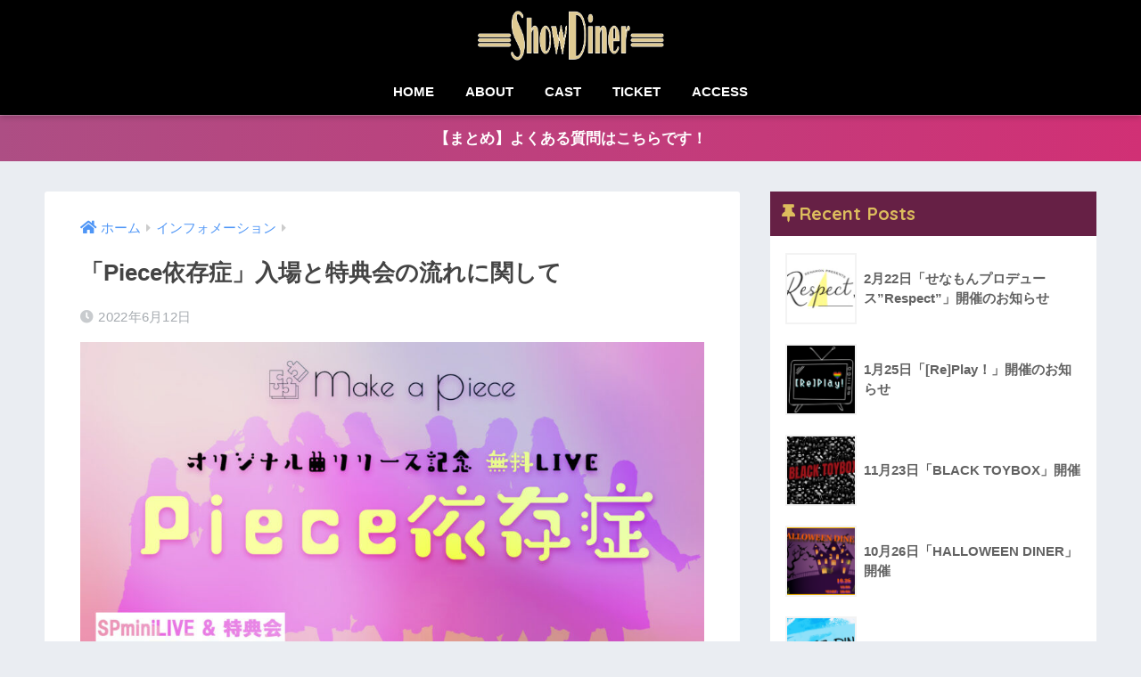

--- FILE ---
content_type: text/html; charset=UTF-8
request_url: http://showdiner.com/2022/06/12/%E3%80%8Cpiece%E4%BE%9D%E5%AD%98%E7%97%87%E3%80%8D%E5%85%A5%E5%A0%B4%E3%81%A8%E7%89%B9%E5%85%B8%E4%BC%9A%E3%81%AE%E6%B5%81%E3%82%8C%E3%81%AB%E9%96%A2%E3%81%97%E3%81%A6/
body_size: 17392
content:
<!doctype html>
<html lang="ja">
<head>
  <meta charset="utf-8">
  <meta http-equiv="X-UA-Compatible" content="IE=edge">
  <meta name="HandheldFriendly" content="True">
  <meta name="MobileOptimized" content="320">
  <meta name="viewport" content="width=device-width, initial-scale=1, viewport-fit=cover"/>
  <meta name="msapplication-TileColor" content="#9e2121">
  <meta name="theme-color" content="#9e2121">
  <link rel="pingback" href="http://showdiner.com/xmlrpc.php">
  <title>「Piece依存症」入場と特典会の流れに関して | SHOW DINER（ショーダイナー）ダンスショーを楽しめる常設スペースin秋葉原</title>
<meta name='robots' content='max-image-preview:large' />
<link rel='dns-prefetch' href='//fonts.googleapis.com' />
<link rel='dns-prefetch' href='//use.fontawesome.com' />
<link rel="alternate" type="application/rss+xml" title="SHOW DINER（ショーダイナー）ダンスショーを楽しめる常設スペースin秋葉原 &raquo; フィード" href="http://showdiner.com/feed/" />
<link rel="alternate" type="application/rss+xml" title="SHOW DINER（ショーダイナー）ダンスショーを楽しめる常設スペースin秋葉原 &raquo; コメントフィード" href="http://showdiner.com/comments/feed/" />
<script type="text/javascript">
window._wpemojiSettings = {"baseUrl":"https:\/\/s.w.org\/images\/core\/emoji\/14.0.0\/72x72\/","ext":".png","svgUrl":"https:\/\/s.w.org\/images\/core\/emoji\/14.0.0\/svg\/","svgExt":".svg","source":{"concatemoji":"http:\/\/showdiner.com\/wp-includes\/js\/wp-emoji-release.min.js"}};
/*! This file is auto-generated */
!function(e,a,t){var n,r,o,i=a.createElement("canvas"),p=i.getContext&&i.getContext("2d");function s(e,t){p.clearRect(0,0,i.width,i.height),p.fillText(e,0,0);e=i.toDataURL();return p.clearRect(0,0,i.width,i.height),p.fillText(t,0,0),e===i.toDataURL()}function c(e){var t=a.createElement("script");t.src=e,t.defer=t.type="text/javascript",a.getElementsByTagName("head")[0].appendChild(t)}for(o=Array("flag","emoji"),t.supports={everything:!0,everythingExceptFlag:!0},r=0;r<o.length;r++)t.supports[o[r]]=function(e){if(p&&p.fillText)switch(p.textBaseline="top",p.font="600 32px Arial",e){case"flag":return s("\ud83c\udff3\ufe0f\u200d\u26a7\ufe0f","\ud83c\udff3\ufe0f\u200b\u26a7\ufe0f")?!1:!s("\ud83c\uddfa\ud83c\uddf3","\ud83c\uddfa\u200b\ud83c\uddf3")&&!s("\ud83c\udff4\udb40\udc67\udb40\udc62\udb40\udc65\udb40\udc6e\udb40\udc67\udb40\udc7f","\ud83c\udff4\u200b\udb40\udc67\u200b\udb40\udc62\u200b\udb40\udc65\u200b\udb40\udc6e\u200b\udb40\udc67\u200b\udb40\udc7f");case"emoji":return!s("\ud83e\udef1\ud83c\udffb\u200d\ud83e\udef2\ud83c\udfff","\ud83e\udef1\ud83c\udffb\u200b\ud83e\udef2\ud83c\udfff")}return!1}(o[r]),t.supports.everything=t.supports.everything&&t.supports[o[r]],"flag"!==o[r]&&(t.supports.everythingExceptFlag=t.supports.everythingExceptFlag&&t.supports[o[r]]);t.supports.everythingExceptFlag=t.supports.everythingExceptFlag&&!t.supports.flag,t.DOMReady=!1,t.readyCallback=function(){t.DOMReady=!0},t.supports.everything||(n=function(){t.readyCallback()},a.addEventListener?(a.addEventListener("DOMContentLoaded",n,!1),e.addEventListener("load",n,!1)):(e.attachEvent("onload",n),a.attachEvent("onreadystatechange",function(){"complete"===a.readyState&&t.readyCallback()})),(e=t.source||{}).concatemoji?c(e.concatemoji):e.wpemoji&&e.twemoji&&(c(e.twemoji),c(e.wpemoji)))}(window,document,window._wpemojiSettings);
</script>
<style type="text/css">
img.wp-smiley,
img.emoji {
	display: inline !important;
	border: none !important;
	box-shadow: none !important;
	height: 1em !important;
	width: 1em !important;
	margin: 0 0.07em !important;
	vertical-align: -0.1em !important;
	background: none !important;
	padding: 0 !important;
}
</style>
	<link rel='stylesheet' id='sng-stylesheet-css' href='http://showdiner.com/wp-content/themes/sango-theme/style.css?ver2_3_2' type='text/css' media='all' />
<link rel='stylesheet' id='sng-option-css' href='http://showdiner.com/wp-content/themes/sango-theme/entry-option.css?ver2_3_2' type='text/css' media='all' />
<link rel='stylesheet' id='sng-googlefonts-css' href='https://fonts.googleapis.com/css?family=Quicksand%3A500%2C700&#038;display=swap' type='text/css' media='all' />
<link rel='stylesheet' id='sng-fontawesome-css' href='https://use.fontawesome.com/releases/v5.11.2/css/all.css' type='text/css' media='all' />
<link rel='stylesheet' id='wp-block-library-css' href='http://showdiner.com/wp-includes/css/dist/block-library/style.min.css' type='text/css' media='all' />
<link rel='stylesheet' id='font-awesome-5-css' href='http://showdiner.com/wp-content/plugins/themeisle-companion/obfx_modules/gutenberg-blocks/assets/fontawesome/css/all.min.css' type='text/css' media='all' />
<link rel='stylesheet' id='font-awesome-4-shims-css' href='http://showdiner.com/wp-content/plugins/themeisle-companion/obfx_modules/gutenberg-blocks/assets/fontawesome/css/v4-shims.min.css' type='text/css' media='all' />
<link rel='stylesheet' id='themeisle-block_styles-css' href='http://showdiner.com/wp-content/plugins/themeisle-companion/vendor/codeinwp/gutenberg-blocks/build/style.css' type='text/css' media='all' />
<link rel='stylesheet' id='classic-theme-styles-css' href='http://showdiner.com/wp-includes/css/classic-themes.min.css' type='text/css' media='all' />
<style id='global-styles-inline-css' type='text/css'>
body{--wp--preset--color--black: #000000;--wp--preset--color--cyan-bluish-gray: #abb8c3;--wp--preset--color--white: #ffffff;--wp--preset--color--pale-pink: #f78da7;--wp--preset--color--vivid-red: #cf2e2e;--wp--preset--color--luminous-vivid-orange: #ff6900;--wp--preset--color--luminous-vivid-amber: #fcb900;--wp--preset--color--light-green-cyan: #7bdcb5;--wp--preset--color--vivid-green-cyan: #00d084;--wp--preset--color--pale-cyan-blue: #8ed1fc;--wp--preset--color--vivid-cyan-blue: #0693e3;--wp--preset--color--vivid-purple: #9b51e0;--wp--preset--gradient--vivid-cyan-blue-to-vivid-purple: linear-gradient(135deg,rgba(6,147,227,1) 0%,rgb(155,81,224) 100%);--wp--preset--gradient--light-green-cyan-to-vivid-green-cyan: linear-gradient(135deg,rgb(122,220,180) 0%,rgb(0,208,130) 100%);--wp--preset--gradient--luminous-vivid-amber-to-luminous-vivid-orange: linear-gradient(135deg,rgba(252,185,0,1) 0%,rgba(255,105,0,1) 100%);--wp--preset--gradient--luminous-vivid-orange-to-vivid-red: linear-gradient(135deg,rgba(255,105,0,1) 0%,rgb(207,46,46) 100%);--wp--preset--gradient--very-light-gray-to-cyan-bluish-gray: linear-gradient(135deg,rgb(238,238,238) 0%,rgb(169,184,195) 100%);--wp--preset--gradient--cool-to-warm-spectrum: linear-gradient(135deg,rgb(74,234,220) 0%,rgb(151,120,209) 20%,rgb(207,42,186) 40%,rgb(238,44,130) 60%,rgb(251,105,98) 80%,rgb(254,248,76) 100%);--wp--preset--gradient--blush-light-purple: linear-gradient(135deg,rgb(255,206,236) 0%,rgb(152,150,240) 100%);--wp--preset--gradient--blush-bordeaux: linear-gradient(135deg,rgb(254,205,165) 0%,rgb(254,45,45) 50%,rgb(107,0,62) 100%);--wp--preset--gradient--luminous-dusk: linear-gradient(135deg,rgb(255,203,112) 0%,rgb(199,81,192) 50%,rgb(65,88,208) 100%);--wp--preset--gradient--pale-ocean: linear-gradient(135deg,rgb(255,245,203) 0%,rgb(182,227,212) 50%,rgb(51,167,181) 100%);--wp--preset--gradient--electric-grass: linear-gradient(135deg,rgb(202,248,128) 0%,rgb(113,206,126) 100%);--wp--preset--gradient--midnight: linear-gradient(135deg,rgb(2,3,129) 0%,rgb(40,116,252) 100%);--wp--preset--duotone--dark-grayscale: url('#wp-duotone-dark-grayscale');--wp--preset--duotone--grayscale: url('#wp-duotone-grayscale');--wp--preset--duotone--purple-yellow: url('#wp-duotone-purple-yellow');--wp--preset--duotone--blue-red: url('#wp-duotone-blue-red');--wp--preset--duotone--midnight: url('#wp-duotone-midnight');--wp--preset--duotone--magenta-yellow: url('#wp-duotone-magenta-yellow');--wp--preset--duotone--purple-green: url('#wp-duotone-purple-green');--wp--preset--duotone--blue-orange: url('#wp-duotone-blue-orange');--wp--preset--font-size--small: 13px;--wp--preset--font-size--medium: 20px;--wp--preset--font-size--large: 36px;--wp--preset--font-size--x-large: 42px;--wp--preset--spacing--20: 0.44rem;--wp--preset--spacing--30: 0.67rem;--wp--preset--spacing--40: 1rem;--wp--preset--spacing--50: 1.5rem;--wp--preset--spacing--60: 2.25rem;--wp--preset--spacing--70: 3.38rem;--wp--preset--spacing--80: 5.06rem;--wp--preset--shadow--natural: 6px 6px 9px rgba(0, 0, 0, 0.2);--wp--preset--shadow--deep: 12px 12px 50px rgba(0, 0, 0, 0.4);--wp--preset--shadow--sharp: 6px 6px 0px rgba(0, 0, 0, 0.2);--wp--preset--shadow--outlined: 6px 6px 0px -3px rgba(255, 255, 255, 1), 6px 6px rgba(0, 0, 0, 1);--wp--preset--shadow--crisp: 6px 6px 0px rgba(0, 0, 0, 1);}:where(.is-layout-flex){gap: 0.5em;}body .is-layout-flow > .alignleft{float: left;margin-inline-start: 0;margin-inline-end: 2em;}body .is-layout-flow > .alignright{float: right;margin-inline-start: 2em;margin-inline-end: 0;}body .is-layout-flow > .aligncenter{margin-left: auto !important;margin-right: auto !important;}body .is-layout-constrained > .alignleft{float: left;margin-inline-start: 0;margin-inline-end: 2em;}body .is-layout-constrained > .alignright{float: right;margin-inline-start: 2em;margin-inline-end: 0;}body .is-layout-constrained > .aligncenter{margin-left: auto !important;margin-right: auto !important;}body .is-layout-constrained > :where(:not(.alignleft):not(.alignright):not(.alignfull)){max-width: var(--wp--style--global--content-size);margin-left: auto !important;margin-right: auto !important;}body .is-layout-constrained > .alignwide{max-width: var(--wp--style--global--wide-size);}body .is-layout-flex{display: flex;}body .is-layout-flex{flex-wrap: wrap;align-items: center;}body .is-layout-flex > *{margin: 0;}:where(.wp-block-columns.is-layout-flex){gap: 2em;}.has-black-color{color: var(--wp--preset--color--black) !important;}.has-cyan-bluish-gray-color{color: var(--wp--preset--color--cyan-bluish-gray) !important;}.has-white-color{color: var(--wp--preset--color--white) !important;}.has-pale-pink-color{color: var(--wp--preset--color--pale-pink) !important;}.has-vivid-red-color{color: var(--wp--preset--color--vivid-red) !important;}.has-luminous-vivid-orange-color{color: var(--wp--preset--color--luminous-vivid-orange) !important;}.has-luminous-vivid-amber-color{color: var(--wp--preset--color--luminous-vivid-amber) !important;}.has-light-green-cyan-color{color: var(--wp--preset--color--light-green-cyan) !important;}.has-vivid-green-cyan-color{color: var(--wp--preset--color--vivid-green-cyan) !important;}.has-pale-cyan-blue-color{color: var(--wp--preset--color--pale-cyan-blue) !important;}.has-vivid-cyan-blue-color{color: var(--wp--preset--color--vivid-cyan-blue) !important;}.has-vivid-purple-color{color: var(--wp--preset--color--vivid-purple) !important;}.has-black-background-color{background-color: var(--wp--preset--color--black) !important;}.has-cyan-bluish-gray-background-color{background-color: var(--wp--preset--color--cyan-bluish-gray) !important;}.has-white-background-color{background-color: var(--wp--preset--color--white) !important;}.has-pale-pink-background-color{background-color: var(--wp--preset--color--pale-pink) !important;}.has-vivid-red-background-color{background-color: var(--wp--preset--color--vivid-red) !important;}.has-luminous-vivid-orange-background-color{background-color: var(--wp--preset--color--luminous-vivid-orange) !important;}.has-luminous-vivid-amber-background-color{background-color: var(--wp--preset--color--luminous-vivid-amber) !important;}.has-light-green-cyan-background-color{background-color: var(--wp--preset--color--light-green-cyan) !important;}.has-vivid-green-cyan-background-color{background-color: var(--wp--preset--color--vivid-green-cyan) !important;}.has-pale-cyan-blue-background-color{background-color: var(--wp--preset--color--pale-cyan-blue) !important;}.has-vivid-cyan-blue-background-color{background-color: var(--wp--preset--color--vivid-cyan-blue) !important;}.has-vivid-purple-background-color{background-color: var(--wp--preset--color--vivid-purple) !important;}.has-black-border-color{border-color: var(--wp--preset--color--black) !important;}.has-cyan-bluish-gray-border-color{border-color: var(--wp--preset--color--cyan-bluish-gray) !important;}.has-white-border-color{border-color: var(--wp--preset--color--white) !important;}.has-pale-pink-border-color{border-color: var(--wp--preset--color--pale-pink) !important;}.has-vivid-red-border-color{border-color: var(--wp--preset--color--vivid-red) !important;}.has-luminous-vivid-orange-border-color{border-color: var(--wp--preset--color--luminous-vivid-orange) !important;}.has-luminous-vivid-amber-border-color{border-color: var(--wp--preset--color--luminous-vivid-amber) !important;}.has-light-green-cyan-border-color{border-color: var(--wp--preset--color--light-green-cyan) !important;}.has-vivid-green-cyan-border-color{border-color: var(--wp--preset--color--vivid-green-cyan) !important;}.has-pale-cyan-blue-border-color{border-color: var(--wp--preset--color--pale-cyan-blue) !important;}.has-vivid-cyan-blue-border-color{border-color: var(--wp--preset--color--vivid-cyan-blue) !important;}.has-vivid-purple-border-color{border-color: var(--wp--preset--color--vivid-purple) !important;}.has-vivid-cyan-blue-to-vivid-purple-gradient-background{background: var(--wp--preset--gradient--vivid-cyan-blue-to-vivid-purple) !important;}.has-light-green-cyan-to-vivid-green-cyan-gradient-background{background: var(--wp--preset--gradient--light-green-cyan-to-vivid-green-cyan) !important;}.has-luminous-vivid-amber-to-luminous-vivid-orange-gradient-background{background: var(--wp--preset--gradient--luminous-vivid-amber-to-luminous-vivid-orange) !important;}.has-luminous-vivid-orange-to-vivid-red-gradient-background{background: var(--wp--preset--gradient--luminous-vivid-orange-to-vivid-red) !important;}.has-very-light-gray-to-cyan-bluish-gray-gradient-background{background: var(--wp--preset--gradient--very-light-gray-to-cyan-bluish-gray) !important;}.has-cool-to-warm-spectrum-gradient-background{background: var(--wp--preset--gradient--cool-to-warm-spectrum) !important;}.has-blush-light-purple-gradient-background{background: var(--wp--preset--gradient--blush-light-purple) !important;}.has-blush-bordeaux-gradient-background{background: var(--wp--preset--gradient--blush-bordeaux) !important;}.has-luminous-dusk-gradient-background{background: var(--wp--preset--gradient--luminous-dusk) !important;}.has-pale-ocean-gradient-background{background: var(--wp--preset--gradient--pale-ocean) !important;}.has-electric-grass-gradient-background{background: var(--wp--preset--gradient--electric-grass) !important;}.has-midnight-gradient-background{background: var(--wp--preset--gradient--midnight) !important;}.has-small-font-size{font-size: var(--wp--preset--font-size--small) !important;}.has-medium-font-size{font-size: var(--wp--preset--font-size--medium) !important;}.has-large-font-size{font-size: var(--wp--preset--font-size--large) !important;}.has-x-large-font-size{font-size: var(--wp--preset--font-size--x-large) !important;}
.wp-block-navigation a:where(:not(.wp-element-button)){color: inherit;}
:where(.wp-block-columns.is-layout-flex){gap: 2em;}
.wp-block-pullquote{font-size: 1.5em;line-height: 1.6;}
</style>
<link rel='stylesheet' id='child-style-css' href='http://showdiner.com/wp-content/themes/sango-theme-child/style.css' type='text/css' media='all' />
<link rel='stylesheet' id='themeisle-gutenberg-post-3316-1655010352.css-css' href='http://showdiner.com/wp-content/uploads/themeisle-gutenberg/post-3316-1655010352.css' type='text/css' media='all' />
<link rel='stylesheet' id='tmm-css' href='http://showdiner.com/wp-content/plugins/team-members/inc/css/tmm_style.css' type='text/css' media='all' />
<script type='text/javascript' src='http://showdiner.com/wp-includes/js/jquery/jquery.min.js' id='jquery-core-js'></script>
<script type='text/javascript' src='http://showdiner.com/wp-includes/js/jquery/jquery-migrate.min.js' id='jquery-migrate-js'></script>
<link rel="https://api.w.org/" href="http://showdiner.com/wp-json/" /><link rel="alternate" type="application/json" href="http://showdiner.com/wp-json/wp/v2/posts/3316" /><link rel="EditURI" type="application/rsd+xml" title="RSD" href="http://showdiner.com/xmlrpc.php?rsd" />
<link rel="canonical" href="http://showdiner.com/2022/06/12/%e3%80%8cpiece%e4%be%9d%e5%ad%98%e7%97%87%e3%80%8d%e5%85%a5%e5%a0%b4%e3%81%a8%e7%89%b9%e5%85%b8%e4%bc%9a%e3%81%ae%e6%b5%81%e3%82%8c%e3%81%ab%e9%96%a2%e3%81%97%e3%81%a6/" />
<link rel='shortlink' href='http://showdiner.com/?p=3316' />
<link rel="alternate" type="application/json+oembed" href="http://showdiner.com/wp-json/oembed/1.0/embed?url=http%3A%2F%2Fshowdiner.com%2F2022%2F06%2F12%2F%25e3%2580%258cpiece%25e4%25be%259d%25e5%25ad%2598%25e7%2597%2587%25e3%2580%258d%25e5%2585%25a5%25e5%25a0%25b4%25e3%2581%25a8%25e7%2589%25b9%25e5%2585%25b8%25e4%25bc%259a%25e3%2581%25ae%25e6%25b5%2581%25e3%2582%258c%25e3%2581%25ab%25e9%2596%25a2%25e3%2581%2597%25e3%2581%25a6%2F" />
<link rel="alternate" type="text/xml+oembed" href="http://showdiner.com/wp-json/oembed/1.0/embed?url=http%3A%2F%2Fshowdiner.com%2F2022%2F06%2F12%2F%25e3%2580%258cpiece%25e4%25be%259d%25e5%25ad%2598%25e7%2597%2587%25e3%2580%258d%25e5%2585%25a5%25e5%25a0%25b4%25e3%2581%25a8%25e7%2589%25b9%25e5%2585%25b8%25e4%25bc%259a%25e3%2581%25ae%25e6%25b5%2581%25e3%2582%258c%25e3%2581%25ab%25e9%2596%25a2%25e3%2581%2597%25e3%2581%25a6%2F&#038;format=xml" />
<!-- Enter your scripts here --><meta property="og:title" content="「Piece依存症」入場と特典会の流れに関して" />
<meta property="og:description" content="6月25日に開催されるMake a Piece特別公演「Piece依存症」の入場方法と、終演後特典会の流れをご説明いたします。ご参加予定の皆様は事前にご確認ください。 入場に関して 本公演は無料公演のため、チケット予約が ... " />
<meta property="og:type" content="article" />
<meta property="og:url" content="http://showdiner.com/2022/06/12/%e3%80%8cpiece%e4%be%9d%e5%ad%98%e7%97%87%e3%80%8d%e5%85%a5%e5%a0%b4%e3%81%a8%e7%89%b9%e5%85%b8%e4%bc%9a%e3%81%ae%e6%b5%81%e3%82%8c%e3%81%ab%e9%96%a2%e3%81%97%e3%81%a6/" />
<meta property="og:image" content="http://showdiner.com/wp-content/uploads/2022/06/Piece依存症-1-1024x576.jpg" />
<meta name="thumbnail" content="http://showdiner.com/wp-content/uploads/2022/06/Piece依存症-1-1024x576.jpg" />
<meta property="og:site_name" content="SHOW DINER（ショーダイナー）ダンスショーを楽しめる常設スペースin秋葉原" />
<meta name="twitter:card" content="summary_large_image" />
	<script>
	  (function(i,s,o,g,r,a,m){i['GoogleAnalyticsObject']=r;i[r]=i[r]||function(){
	  (i[r].q=i[r].q||[]).push(arguments)},i[r].l=1*new Date();a=s.createElement(o),
	  m=s.getElementsByTagName(o)[0];a.async=1;a.src=g;m.parentNode.insertBefore(a,m)
	  })(window,document,'script','//www.google-analytics.com/analytics.js','ga');
	  ga('create', 'G-GWVWTXD954', 'auto');
	  ga('send', 'pageview');
	</script>
	<link rel="icon" href="http://showdiner.com/wp-content/uploads/2021/01/cropped-sdelogo-32x32.png" sizes="32x32" />
<link rel="icon" href="http://showdiner.com/wp-content/uploads/2021/01/cropped-sdelogo-192x192.png" sizes="192x192" />
<link rel="apple-touch-icon" href="http://showdiner.com/wp-content/uploads/2021/01/cropped-sdelogo-180x180.png" />
<meta name="msapplication-TileImage" content="http://showdiner.com/wp-content/uploads/2021/01/cropped-sdelogo-270x270.png" />
<style> a{color:#4f96f6}.main-c, .has-sango-main-color{color:#9e2121}.main-bc, .has-sango-main-background-color{background-color:#9e2121}.main-bdr, #inner-content .main-bdr{border-color:#9e2121}.pastel-c, .has-sango-pastel-color{color:#ce978e}.pastel-bc, .has-sango-pastel-background-color, #inner-content .pastel-bc{background-color:#ce978e}.accent-c, .has-sango-accent-color{color:#ffb36b}.accent-bc, .has-sango-accent-background-color{background-color:#ffb36b}.header, #footer-menu, .drawer__title{background-color:#000000}#logo a{color:#FFF}.desktop-nav li a , .mobile-nav li a, #footer-menu a, #drawer__open, .header-search__open, .copyright, .drawer__title{color:#FFF}.drawer__title .close span, .drawer__title .close span:before{background:#FFF}.desktop-nav li:after{background:#FFF}.mobile-nav .current-menu-item{border-bottom-color:#FFF}.widgettitle{color:#ddbd5d;background-color:#662045}.footer{background-color:#e0e4eb}.footer, .footer a, .footer .widget ul li a{color:#3c3c3c}#toc_container .toc_title, .entry-content .ez-toc-title-container, #footer_menu .raised, .pagination a, .pagination span, #reply-title:before, .entry-content blockquote:before, .main-c-before li:before, .main-c-b:before{color:#9e2121}.searchform__submit, #toc_container .toc_title:before, .ez-toc-title-container:before, .cat-name, .pre_tag > span, .pagination .current, .post-page-numbers.current, #submit, .withtag_list > span, .main-bc-before li:before{background-color:#9e2121}#toc_container, #ez-toc-container, .entry-content h3, .li-mainbdr ul, .li-mainbdr ol{border-color:#9e2121}.search-title i, .acc-bc-before li:before{background:#ffb36b}.li-accentbdr ul, .li-accentbdr ol{border-color:#ffb36b}.pagination a:hover, .li-pastelbc ul, .li-pastelbc ol{background:#ce978e}body{font-size:90%}@media only screen and (min-width:481px){body{font-size:107%}}@media only screen and (min-width:1030px){body{font-size:107%}}.totop{background:#5ba9f7}.header-info a{color:#FFF;background:linear-gradient(95deg, #ad4e84, #d13075)}.fixed-menu ul{background:#FFF}.fixed-menu a{color:#a2a7ab}.fixed-menu .current-menu-item a, .fixed-menu ul li a.active{color:#6bb6ff}.post-tab{background:#FFF}.post-tab > div{color:#a7a7a7}.post-tab > div.tab-active{background:linear-gradient(45deg, #bdb9ff, #67b8ff)}body{font-family:"Helvetica", "Arial", "Hiragino Kaku Gothic ProN", "Hiragino Sans", YuGothic, "Yu Gothic", "メイリオ", Meiryo, sans-serif;}.dfont{font-family:"Quicksand","Helvetica", "Arial", "Hiragino Kaku Gothic ProN", "Hiragino Sans", YuGothic, "Yu Gothic", "メイリオ", Meiryo, sans-serif;}</style></head>
<body class="post-template-default single single-post postid-3316 single-format-standard fa5">
  <svg xmlns="http://www.w3.org/2000/svg" viewBox="0 0 0 0" width="0" height="0" focusable="false" role="none" style="visibility: hidden; position: absolute; left: -9999px; overflow: hidden;" ><defs><filter id="wp-duotone-dark-grayscale"><feColorMatrix color-interpolation-filters="sRGB" type="matrix" values=" .299 .587 .114 0 0 .299 .587 .114 0 0 .299 .587 .114 0 0 .299 .587 .114 0 0 " /><feComponentTransfer color-interpolation-filters="sRGB" ><feFuncR type="table" tableValues="0 0.49803921568627" /><feFuncG type="table" tableValues="0 0.49803921568627" /><feFuncB type="table" tableValues="0 0.49803921568627" /><feFuncA type="table" tableValues="1 1" /></feComponentTransfer><feComposite in2="SourceGraphic" operator="in" /></filter></defs></svg><svg xmlns="http://www.w3.org/2000/svg" viewBox="0 0 0 0" width="0" height="0" focusable="false" role="none" style="visibility: hidden; position: absolute; left: -9999px; overflow: hidden;" ><defs><filter id="wp-duotone-grayscale"><feColorMatrix color-interpolation-filters="sRGB" type="matrix" values=" .299 .587 .114 0 0 .299 .587 .114 0 0 .299 .587 .114 0 0 .299 .587 .114 0 0 " /><feComponentTransfer color-interpolation-filters="sRGB" ><feFuncR type="table" tableValues="0 1" /><feFuncG type="table" tableValues="0 1" /><feFuncB type="table" tableValues="0 1" /><feFuncA type="table" tableValues="1 1" /></feComponentTransfer><feComposite in2="SourceGraphic" operator="in" /></filter></defs></svg><svg xmlns="http://www.w3.org/2000/svg" viewBox="0 0 0 0" width="0" height="0" focusable="false" role="none" style="visibility: hidden; position: absolute; left: -9999px; overflow: hidden;" ><defs><filter id="wp-duotone-purple-yellow"><feColorMatrix color-interpolation-filters="sRGB" type="matrix" values=" .299 .587 .114 0 0 .299 .587 .114 0 0 .299 .587 .114 0 0 .299 .587 .114 0 0 " /><feComponentTransfer color-interpolation-filters="sRGB" ><feFuncR type="table" tableValues="0.54901960784314 0.98823529411765" /><feFuncG type="table" tableValues="0 1" /><feFuncB type="table" tableValues="0.71764705882353 0.25490196078431" /><feFuncA type="table" tableValues="1 1" /></feComponentTransfer><feComposite in2="SourceGraphic" operator="in" /></filter></defs></svg><svg xmlns="http://www.w3.org/2000/svg" viewBox="0 0 0 0" width="0" height="0" focusable="false" role="none" style="visibility: hidden; position: absolute; left: -9999px; overflow: hidden;" ><defs><filter id="wp-duotone-blue-red"><feColorMatrix color-interpolation-filters="sRGB" type="matrix" values=" .299 .587 .114 0 0 .299 .587 .114 0 0 .299 .587 .114 0 0 .299 .587 .114 0 0 " /><feComponentTransfer color-interpolation-filters="sRGB" ><feFuncR type="table" tableValues="0 1" /><feFuncG type="table" tableValues="0 0.27843137254902" /><feFuncB type="table" tableValues="0.5921568627451 0.27843137254902" /><feFuncA type="table" tableValues="1 1" /></feComponentTransfer><feComposite in2="SourceGraphic" operator="in" /></filter></defs></svg><svg xmlns="http://www.w3.org/2000/svg" viewBox="0 0 0 0" width="0" height="0" focusable="false" role="none" style="visibility: hidden; position: absolute; left: -9999px; overflow: hidden;" ><defs><filter id="wp-duotone-midnight"><feColorMatrix color-interpolation-filters="sRGB" type="matrix" values=" .299 .587 .114 0 0 .299 .587 .114 0 0 .299 .587 .114 0 0 .299 .587 .114 0 0 " /><feComponentTransfer color-interpolation-filters="sRGB" ><feFuncR type="table" tableValues="0 0" /><feFuncG type="table" tableValues="0 0.64705882352941" /><feFuncB type="table" tableValues="0 1" /><feFuncA type="table" tableValues="1 1" /></feComponentTransfer><feComposite in2="SourceGraphic" operator="in" /></filter></defs></svg><svg xmlns="http://www.w3.org/2000/svg" viewBox="0 0 0 0" width="0" height="0" focusable="false" role="none" style="visibility: hidden; position: absolute; left: -9999px; overflow: hidden;" ><defs><filter id="wp-duotone-magenta-yellow"><feColorMatrix color-interpolation-filters="sRGB" type="matrix" values=" .299 .587 .114 0 0 .299 .587 .114 0 0 .299 .587 .114 0 0 .299 .587 .114 0 0 " /><feComponentTransfer color-interpolation-filters="sRGB" ><feFuncR type="table" tableValues="0.78039215686275 1" /><feFuncG type="table" tableValues="0 0.94901960784314" /><feFuncB type="table" tableValues="0.35294117647059 0.47058823529412" /><feFuncA type="table" tableValues="1 1" /></feComponentTransfer><feComposite in2="SourceGraphic" operator="in" /></filter></defs></svg><svg xmlns="http://www.w3.org/2000/svg" viewBox="0 0 0 0" width="0" height="0" focusable="false" role="none" style="visibility: hidden; position: absolute; left: -9999px; overflow: hidden;" ><defs><filter id="wp-duotone-purple-green"><feColorMatrix color-interpolation-filters="sRGB" type="matrix" values=" .299 .587 .114 0 0 .299 .587 .114 0 0 .299 .587 .114 0 0 .299 .587 .114 0 0 " /><feComponentTransfer color-interpolation-filters="sRGB" ><feFuncR type="table" tableValues="0.65098039215686 0.40392156862745" /><feFuncG type="table" tableValues="0 1" /><feFuncB type="table" tableValues="0.44705882352941 0.4" /><feFuncA type="table" tableValues="1 1" /></feComponentTransfer><feComposite in2="SourceGraphic" operator="in" /></filter></defs></svg><svg xmlns="http://www.w3.org/2000/svg" viewBox="0 0 0 0" width="0" height="0" focusable="false" role="none" style="visibility: hidden; position: absolute; left: -9999px; overflow: hidden;" ><defs><filter id="wp-duotone-blue-orange"><feColorMatrix color-interpolation-filters="sRGB" type="matrix" values=" .299 .587 .114 0 0 .299 .587 .114 0 0 .299 .587 .114 0 0 .299 .587 .114 0 0 " /><feComponentTransfer color-interpolation-filters="sRGB" ><feFuncR type="table" tableValues="0.098039215686275 1" /><feFuncG type="table" tableValues="0 0.66274509803922" /><feFuncB type="table" tableValues="0.84705882352941 0.41960784313725" /><feFuncA type="table" tableValues="1 1" /></feComponentTransfer><feComposite in2="SourceGraphic" operator="in" /></filter></defs></svg>  <div id="container">
    <header class="header header--center">
            <div id="inner-header" class="wrap cf">
    <div id="logo" class="header-logo h1 dfont">
    <a href="http://showdiner.com" class="header-logo__link">
              <img src="http://showdiner.com/wp-content/uploads/2021/01/sdnlo.png" alt="SHOW DINER（ショーダイナー）ダンスショーを楽しめる常設スペースin秋葉原" width="2668" height="776" class="header-logo__img">
                </a>
  </div>
  <div class="header-search">
      <label class="header-search__open" for="header-search-input"><i class="fas fa-search"></i></label>
    <input type="checkbox" class="header-search__input" id="header-search-input" onclick="document.querySelector('.header-search__modal .searchform__input').focus()">
  <label class="header-search__close" for="header-search-input"></label>
  <div class="header-search__modal">
    <form role="search" method="get" id="searchform" class="searchform" action="http://showdiner.com/">
  <div>
    <input type="search" id="s" class="searchform__input" name="s" value="" placeholder="検索" />
    <button type="submit" id="searchsubmit" class="searchform__submit"><i class="fas fa-search"></i></button>
  </div>
</form>  </div>
</div>  <nav class="desktop-nav clearfix"><ul id="menu-%e3%83%a1%e3%82%a4%e3%83%b3%e3%83%a1%e3%83%8b%e3%83%a5%e3%83%bc" class="menu"><li id="menu-item-16" class="menu-item menu-item-type-post_type menu-item-object-page menu-item-home menu-item-16"><a href="http://showdiner.com/">HOME</a></li>
<li id="menu-item-293" class="menu-item menu-item-type-post_type menu-item-object-page menu-item-293"><a href="http://showdiner.com/about/">ABOUT</a></li>
<li id="menu-item-764" class="menu-item menu-item-type-post_type menu-item-object-page menu-item-764"><a href="http://showdiner.com/cast/">CAST</a></li>
<li id="menu-item-530" class="menu-item menu-item-type-post_type menu-item-object-page menu-item-530"><a href="http://showdiner.com/ticket/">TICKET</a></li>
<li id="menu-item-294" class="menu-item menu-item-type-custom menu-item-object-custom menu-item-294"><a href="https://akibalive.jp/access/">ACCESS</a></li>
</ul></nav></div>
    </header>
      <div class="header-info ">
    <a href="http://showdiner.com/faq/">
      【まとめ】よくある質問はこちらです！    </a>
  </div>
  <div id="content">
    <div id="inner-content" class="wrap cf">
      <main id="main" class="m-all t-2of3 d-5of7 cf">
                  <article id="entry" class="cf post-3316 post type-post status-publish format-standard has-post-thumbnail category-info">
            <header class="article-header entry-header">
  <nav id="breadcrumb" class="breadcrumb"><ul itemscope itemtype="http://schema.org/BreadcrumbList"><li itemprop="itemListElement" itemscope itemtype="http://schema.org/ListItem"><a href="http://showdiner.com" itemprop="item"><span itemprop="name">ホーム</span></a><meta itemprop="position" content="1" /></li><li itemprop="itemListElement" itemscope itemtype="http://schema.org/ListItem"><a href="http://showdiner.com/category/info/" itemprop="item"><span itemprop="name">インフォメーション</span></a><meta itemprop="position" content="2" /></li></ul></nav>  <h1 class="entry-title single-title">「Piece依存症」入場と特典会の流れに関して</h1>
  <div class="entry-meta vcard">
    <time class="pubdate entry-time" itemprop="datePublished" datetime="2022-06-12">2022年6月12日</time>  </div>
      <p class="post-thumbnail"><img width="940" height="529" src="http://showdiner.com/wp-content/uploads/2022/06/Piece依存症-1-940x529.jpg" class="attachment-thumb-940 size-thumb-940 wp-post-image" alt="" decoding="async" srcset="http://showdiner.com/wp-content/uploads/2022/06/Piece依存症-1-940x529.jpg 940w, http://showdiner.com/wp-content/uploads/2022/06/Piece依存症-1-300x169.jpg 300w, http://showdiner.com/wp-content/uploads/2022/06/Piece依存症-1-1024x576.jpg 1024w, http://showdiner.com/wp-content/uploads/2022/06/Piece依存症-1-768x432.jpg 768w, http://showdiner.com/wp-content/uploads/2022/06/Piece依存症-1-1536x864.jpg 1536w, http://showdiner.com/wp-content/uploads/2022/06/Piece依存症-1.jpg 1920w" sizes="(max-width: 940px) 100vw, 940px" /></p>
        <input type="checkbox" id="fab">
    <label class="fab-btn extended-fab main-c" for="fab"><i class="fas fa-share-alt"></i></label>
    <label class="fab__close-cover" for="fab"></label>
        <div id="fab__contents">
      <div class="fab__contents-main dfont">
        <label class="close" for="fab"><span></span></label>
        <p class="fab__contents_title">SHARE</p>
                  <div class="fab__contents_img" style="background-image: url(http://showdiner.com/wp-content/uploads/2022/06/Piece依存症-1-520x300.jpg);">
          </div>
                  <div class="sns-btn sns-dif">
          <ul>
        <!-- twitter -->
        <li class="tw sns-btn__item">
          <a href="https://twitter.com/share?url=http%3A%2F%2Fshowdiner.com%2F2022%2F06%2F12%2F%25e3%2580%258cpiece%25e4%25be%259d%25e5%25ad%2598%25e7%2597%2587%25e3%2580%258d%25e5%2585%25a5%25e5%25a0%25b4%25e3%2581%25a8%25e7%2589%25b9%25e5%2585%25b8%25e4%25bc%259a%25e3%2581%25ae%25e6%25b5%2581%25e3%2582%258c%25e3%2581%25ab%25e9%2596%25a2%25e3%2581%2597%25e3%2581%25a6%2F&text=%E3%80%8CPiece%E4%BE%9D%E5%AD%98%E7%97%87%E3%80%8D%E5%85%A5%E5%A0%B4%E3%81%A8%E7%89%B9%E5%85%B8%E4%BC%9A%E3%81%AE%E6%B5%81%E3%82%8C%E3%81%AB%E9%96%A2%E3%81%97%E3%81%A6%EF%BD%9CSHOW+DINER%EF%BC%88%E3%82%B7%E3%83%A7%E3%83%BC%E3%83%80%E3%82%A4%E3%83%8A%E3%83%BC%EF%BC%89%E3%83%80%E3%83%B3%E3%82%B9%E3%82%B7%E3%83%A7%E3%83%BC%E3%82%92%E6%A5%BD%E3%81%97%E3%82%81%E3%82%8B%E5%B8%B8%E8%A8%AD%E3%82%B9%E3%83%9A%E3%83%BC%E3%82%B9in%E7%A7%8B%E8%91%89%E5%8E%9F" target="_blank" rel="nofollow noopener noreferrer">
            <i class="fab fa-twitter"></i>            <span class="share_txt">ツイート</span>
          </a>
                  </li>
        <!-- facebook -->
        <li class="fb sns-btn__item">
          <a href="https://www.facebook.com/share.php?u=http%3A%2F%2Fshowdiner.com%2F2022%2F06%2F12%2F%25e3%2580%258cpiece%25e4%25be%259d%25e5%25ad%2598%25e7%2597%2587%25e3%2580%258d%25e5%2585%25a5%25e5%25a0%25b4%25e3%2581%25a8%25e7%2589%25b9%25e5%2585%25b8%25e4%25bc%259a%25e3%2581%25ae%25e6%25b5%2581%25e3%2582%258c%25e3%2581%25ab%25e9%2596%25a2%25e3%2581%2597%25e3%2581%25a6%2F" target="_blank" rel="nofollow noopener noreferrer">
            <i class="fab fa-facebook"></i>            <span class="share_txt">シェア</span>
          </a>
                  </li>
        <!-- はてなブックマーク -->
        <li class="hatebu sns-btn__item">
          <a href="http://b.hatena.ne.jp/add?mode=confirm&url=http%3A%2F%2Fshowdiner.com%2F2022%2F06%2F12%2F%25e3%2580%258cpiece%25e4%25be%259d%25e5%25ad%2598%25e7%2597%2587%25e3%2580%258d%25e5%2585%25a5%25e5%25a0%25b4%25e3%2581%25a8%25e7%2589%25b9%25e5%2585%25b8%25e4%25bc%259a%25e3%2581%25ae%25e6%25b5%2581%25e3%2582%258c%25e3%2581%25ab%25e9%2596%25a2%25e3%2581%2597%25e3%2581%25a6%2F&title=%E3%80%8CPiece%E4%BE%9D%E5%AD%98%E7%97%87%E3%80%8D%E5%85%A5%E5%A0%B4%E3%81%A8%E7%89%B9%E5%85%B8%E4%BC%9A%E3%81%AE%E6%B5%81%E3%82%8C%E3%81%AB%E9%96%A2%E3%81%97%E3%81%A6%EF%BD%9CSHOW+DINER%EF%BC%88%E3%82%B7%E3%83%A7%E3%83%BC%E3%83%80%E3%82%A4%E3%83%8A%E3%83%BC%EF%BC%89%E3%83%80%E3%83%B3%E3%82%B9%E3%82%B7%E3%83%A7%E3%83%BC%E3%82%92%E6%A5%BD%E3%81%97%E3%82%81%E3%82%8B%E5%B8%B8%E8%A8%AD%E3%82%B9%E3%83%9A%E3%83%BC%E3%82%B9in%E7%A7%8B%E8%91%89%E5%8E%9F" target="_blank" rel="nofollow noopener noreferrer">
            <i class="fa fa-hatebu"></i>
            <span class="share_txt">はてブ</span>
          </a>
                  </li>
        <!-- LINE -->
        <li class="line sns-btn__item">
          <a href="https://social-plugins.line.me/lineit/share?url=http%3A%2F%2Fshowdiner.com%2F2022%2F06%2F12%2F%25e3%2580%258cpiece%25e4%25be%259d%25e5%25ad%2598%25e7%2597%2587%25e3%2580%258d%25e5%2585%25a5%25e5%25a0%25b4%25e3%2581%25a8%25e7%2589%25b9%25e5%2585%25b8%25e4%25bc%259a%25e3%2581%25ae%25e6%25b5%2581%25e3%2582%258c%25e3%2581%25ab%25e9%2596%25a2%25e3%2581%2597%25e3%2581%25a6%2F&text=%E3%80%8CPiece%E4%BE%9D%E5%AD%98%E7%97%87%E3%80%8D%E5%85%A5%E5%A0%B4%E3%81%A8%E7%89%B9%E5%85%B8%E4%BC%9A%E3%81%AE%E6%B5%81%E3%82%8C%E3%81%AB%E9%96%A2%E3%81%97%E3%81%A6%EF%BD%9CSHOW+DINER%EF%BC%88%E3%82%B7%E3%83%A7%E3%83%BC%E3%83%80%E3%82%A4%E3%83%8A%E3%83%BC%EF%BC%89%E3%83%80%E3%83%B3%E3%82%B9%E3%82%B7%E3%83%A7%E3%83%BC%E3%82%92%E6%A5%BD%E3%81%97%E3%82%81%E3%82%8B%E5%B8%B8%E8%A8%AD%E3%82%B9%E3%83%9A%E3%83%BC%E3%82%B9in%E7%A7%8B%E8%91%89%E5%8E%9F" target="_blank" rel="nofollow noopener noreferrer">
                          <i class="fab fa-line"></i>
                        <span class="share_txt share_txt_line dfont">LINE</span>
          </a>
        </li>
        <!-- Pocket -->
        <li class="pkt sns-btn__item">
          <a href="http://getpocket.com/edit?url=http%3A%2F%2Fshowdiner.com%2F2022%2F06%2F12%2F%25e3%2580%258cpiece%25e4%25be%259d%25e5%25ad%2598%25e7%2597%2587%25e3%2580%258d%25e5%2585%25a5%25e5%25a0%25b4%25e3%2581%25a8%25e7%2589%25b9%25e5%2585%25b8%25e4%25bc%259a%25e3%2581%25ae%25e6%25b5%2581%25e3%2582%258c%25e3%2581%25ab%25e9%2596%25a2%25e3%2581%2597%25e3%2581%25a6%2F&title=%E3%80%8CPiece%E4%BE%9D%E5%AD%98%E7%97%87%E3%80%8D%E5%85%A5%E5%A0%B4%E3%81%A8%E7%89%B9%E5%85%B8%E4%BC%9A%E3%81%AE%E6%B5%81%E3%82%8C%E3%81%AB%E9%96%A2%E3%81%97%E3%81%A6%EF%BD%9CSHOW+DINER%EF%BC%88%E3%82%B7%E3%83%A7%E3%83%BC%E3%83%80%E3%82%A4%E3%83%8A%E3%83%BC%EF%BC%89%E3%83%80%E3%83%B3%E3%82%B9%E3%82%B7%E3%83%A7%E3%83%BC%E3%82%92%E6%A5%BD%E3%81%97%E3%82%81%E3%82%8B%E5%B8%B8%E8%A8%AD%E3%82%B9%E3%83%9A%E3%83%BC%E3%82%B9in%E7%A7%8B%E8%91%89%E5%8E%9F" target="_blank" rel="nofollow noopener noreferrer">
            <i class="fab fa-get-pocket"></i>            <span class="share_txt">Pocket</span>
          </a>
                  </li>
      </ul>
  </div>
        </div>
    </div>
    </header>
<section class="entry-content cf">
  
<p>6月25日に開催されるMake a Piece特別公演「Piece依存症」の入場方法と、終演後特典会の流れをご説明いたします。<br>ご参加予定の皆様は事前にご確認ください。</p>



<h2 class="wp-block-heading">入場に関して</h2>



<p>本公演は無料公演のため、チケット予約がございません。<br>入場前に整理券を配布いたしますので、整理券の番号順にご案内いたします。<br>また、ドリンク代は入場時ではなく整理券配布時に頂戴いたしますので、予め¥600をご用意の上お待ちください。</p>



<p>・整理券配布に関して<br>16:00より先着でロビー開場、整理券配布の整列を開始致します。この時お渡しできる整理券は1部公演の整理券のみとなり、2部公演の整理券配布は特典会終了後からの配布とさせていただきます。<br>ロビー外はビルの共有スペースのため、16:00以前にお並びいただくことはご遠慮ください。<br>また、この際同時に差し入れセットの販売も行います。整理券配布口とは販売口を分けて設置いたしますので、整理券を受け取った方からご購入いただけます。<br>※通常SHOW DINER公演と同じく、終演後まで販売は行っております。</p>



<p>・1部公演開場時間<br>16:30より1部の入場を開始いたします。<br>16:20から整理券を持っている方の再整列を行いますので、一度劇場を離れた方もお戻りください。</p>



<p>・2部公演整理券配布<br>18:00より、1部終演後特典会の終了と同時に開始いたします。<br>下記画像の番号順でお呼びいたしますので、特典会終了後、退出した方からお並びください。</p>



<figure class="wp-block-image size-large"><img decoding="async" loading="lazy" width="1024" height="576" src="http://showdiner.com/wp-content/uploads/2022/06/ピース無銭ライブ特典会ゾーニング-2_page-0002-1024x576.jpg" alt="" class="wp-image-3318" srcset="http://showdiner.com/wp-content/uploads/2022/06/ピース無銭ライブ特典会ゾーニング-2_page-0002-1024x576.jpg 1024w, http://showdiner.com/wp-content/uploads/2022/06/ピース無銭ライブ特典会ゾーニング-2_page-0002-300x169.jpg 300w, http://showdiner.com/wp-content/uploads/2022/06/ピース無銭ライブ特典会ゾーニング-2_page-0002-768x432.jpg 768w, http://showdiner.com/wp-content/uploads/2022/06/ピース無銭ライブ特典会ゾーニング-2_page-0002-940x529.jpg 940w, http://showdiner.com/wp-content/uploads/2022/06/ピース無銭ライブ特典会ゾーニング-2_page-0002.jpg 1500w" sizes="(max-width: 1024px) 100vw, 1024px" /></figure>



<h2 class="wp-block-heading">特典会に関して</h2>



<p>特典会は1部、2部ともに終演後、場内にて実施します。<br>特典券は1枚につき¥1,000で販売致します。1会計につき1メンバー1枚まで、複数メンバーや複数枚購入は不可とさせていただきます。<br>特典券1枚ごとに交流時間30秒でコミュニケーション・お客様お手持ちのカメラで撮影も行っていただけます。<br>※スタッフによるチェキ撮影はございません。撮影はツーショット・ピンショット・動画など時間内であればご自由に行っていただけます。<br>また、特典券のまとめ買い・まとめ出しは不可となります。</p>



<p>・特典券購入に関して（ライブパート終了後〜）<br>1部・2部ともにライブパートが終了次第、受付にて特典券の販売を開始いたします。<br>開演前など、事前にご購入いただくことはできません。</p>



<p>・特典会開始<br>特典会は場内上手と下手に分かれて実施します。<br>特典券を購入した方から場内の椅子に沿ってご整列いただき、立ち見エリアにて交流を行っていただけます。<br>終了した方から再度受付で特典券を購入していただければ、複数回参加も可能です。<br>※1部終演後の特典会は18時までの時間厳守のため、各メンバー15枚までの販売制限を行います。<br>※2部終演後特典会での販売制限は設けませんが、列が途切れ次第終了となりますのでご注意ください。</p>



<figure class="wp-block-image size-large"><img decoding="async" loading="lazy" width="1024" height="576" src="http://showdiner.com/wp-content/uploads/2022/06/ピース無銭ライブ特典会ゾーニング-2_page-0001-1024x576.jpg" alt="" class="wp-image-3319" srcset="http://showdiner.com/wp-content/uploads/2022/06/ピース無銭ライブ特典会ゾーニング-2_page-0001-1024x576.jpg 1024w, http://showdiner.com/wp-content/uploads/2022/06/ピース無銭ライブ特典会ゾーニング-2_page-0001-300x169.jpg 300w, http://showdiner.com/wp-content/uploads/2022/06/ピース無銭ライブ特典会ゾーニング-2_page-0001-768x432.jpg 768w, http://showdiner.com/wp-content/uploads/2022/06/ピース無銭ライブ特典会ゾーニング-2_page-0001-940x529.jpg 940w, http://showdiner.com/wp-content/uploads/2022/06/ピース無銭ライブ特典会ゾーニング-2_page-0001.jpg 1500w" sizes="(max-width: 1024px) 100vw, 1024px" /></figure>



<p>18:00に1部の特典会を終了し、同時に2部公演の整理券配布を開始いたします。</p>



<p>アキバスクランブル公演を見た方も、お時間があればぜひこの機会にMake a Pieceを見てみませんか？<br>ミニライブだけでも、気になった子がいれば特典会に参加してもOK。お気軽にご来場ください！<br>そして、SHOW DINER初のオリジナル曲もお楽しみに！</p>
</section><footer class="article-footer">
  <aside>
    <div class="footer-contents">
        <div class="sns-btn">
    <span class="sns-btn__title dfont">SHARE</span>      <ul>
        <!-- twitter -->
        <li class="tw sns-btn__item">
          <a href="https://twitter.com/share?url=http%3A%2F%2Fshowdiner.com%2F2022%2F06%2F12%2F%25e3%2580%258cpiece%25e4%25be%259d%25e5%25ad%2598%25e7%2597%2587%25e3%2580%258d%25e5%2585%25a5%25e5%25a0%25b4%25e3%2581%25a8%25e7%2589%25b9%25e5%2585%25b8%25e4%25bc%259a%25e3%2581%25ae%25e6%25b5%2581%25e3%2582%258c%25e3%2581%25ab%25e9%2596%25a2%25e3%2581%2597%25e3%2581%25a6%2F&text=%E3%80%8CPiece%E4%BE%9D%E5%AD%98%E7%97%87%E3%80%8D%E5%85%A5%E5%A0%B4%E3%81%A8%E7%89%B9%E5%85%B8%E4%BC%9A%E3%81%AE%E6%B5%81%E3%82%8C%E3%81%AB%E9%96%A2%E3%81%97%E3%81%A6%EF%BD%9CSHOW+DINER%EF%BC%88%E3%82%B7%E3%83%A7%E3%83%BC%E3%83%80%E3%82%A4%E3%83%8A%E3%83%BC%EF%BC%89%E3%83%80%E3%83%B3%E3%82%B9%E3%82%B7%E3%83%A7%E3%83%BC%E3%82%92%E6%A5%BD%E3%81%97%E3%82%81%E3%82%8B%E5%B8%B8%E8%A8%AD%E3%82%B9%E3%83%9A%E3%83%BC%E3%82%B9in%E7%A7%8B%E8%91%89%E5%8E%9F" target="_blank" rel="nofollow noopener noreferrer">
            <i class="fab fa-twitter"></i>            <span class="share_txt">ツイート</span>
          </a>
                  </li>
        <!-- facebook -->
        <li class="fb sns-btn__item">
          <a href="https://www.facebook.com/share.php?u=http%3A%2F%2Fshowdiner.com%2F2022%2F06%2F12%2F%25e3%2580%258cpiece%25e4%25be%259d%25e5%25ad%2598%25e7%2597%2587%25e3%2580%258d%25e5%2585%25a5%25e5%25a0%25b4%25e3%2581%25a8%25e7%2589%25b9%25e5%2585%25b8%25e4%25bc%259a%25e3%2581%25ae%25e6%25b5%2581%25e3%2582%258c%25e3%2581%25ab%25e9%2596%25a2%25e3%2581%2597%25e3%2581%25a6%2F" target="_blank" rel="nofollow noopener noreferrer">
            <i class="fab fa-facebook"></i>            <span class="share_txt">シェア</span>
          </a>
                  </li>
        <!-- はてなブックマーク -->
        <li class="hatebu sns-btn__item">
          <a href="http://b.hatena.ne.jp/add?mode=confirm&url=http%3A%2F%2Fshowdiner.com%2F2022%2F06%2F12%2F%25e3%2580%258cpiece%25e4%25be%259d%25e5%25ad%2598%25e7%2597%2587%25e3%2580%258d%25e5%2585%25a5%25e5%25a0%25b4%25e3%2581%25a8%25e7%2589%25b9%25e5%2585%25b8%25e4%25bc%259a%25e3%2581%25ae%25e6%25b5%2581%25e3%2582%258c%25e3%2581%25ab%25e9%2596%25a2%25e3%2581%2597%25e3%2581%25a6%2F&title=%E3%80%8CPiece%E4%BE%9D%E5%AD%98%E7%97%87%E3%80%8D%E5%85%A5%E5%A0%B4%E3%81%A8%E7%89%B9%E5%85%B8%E4%BC%9A%E3%81%AE%E6%B5%81%E3%82%8C%E3%81%AB%E9%96%A2%E3%81%97%E3%81%A6%EF%BD%9CSHOW+DINER%EF%BC%88%E3%82%B7%E3%83%A7%E3%83%BC%E3%83%80%E3%82%A4%E3%83%8A%E3%83%BC%EF%BC%89%E3%83%80%E3%83%B3%E3%82%B9%E3%82%B7%E3%83%A7%E3%83%BC%E3%82%92%E6%A5%BD%E3%81%97%E3%82%81%E3%82%8B%E5%B8%B8%E8%A8%AD%E3%82%B9%E3%83%9A%E3%83%BC%E3%82%B9in%E7%A7%8B%E8%91%89%E5%8E%9F" target="_blank" rel="nofollow noopener noreferrer">
            <i class="fa fa-hatebu"></i>
            <span class="share_txt">はてブ</span>
          </a>
                  </li>
        <!-- LINE -->
        <li class="line sns-btn__item">
          <a href="https://social-plugins.line.me/lineit/share?url=http%3A%2F%2Fshowdiner.com%2F2022%2F06%2F12%2F%25e3%2580%258cpiece%25e4%25be%259d%25e5%25ad%2598%25e7%2597%2587%25e3%2580%258d%25e5%2585%25a5%25e5%25a0%25b4%25e3%2581%25a8%25e7%2589%25b9%25e5%2585%25b8%25e4%25bc%259a%25e3%2581%25ae%25e6%25b5%2581%25e3%2582%258c%25e3%2581%25ab%25e9%2596%25a2%25e3%2581%2597%25e3%2581%25a6%2F&text=%E3%80%8CPiece%E4%BE%9D%E5%AD%98%E7%97%87%E3%80%8D%E5%85%A5%E5%A0%B4%E3%81%A8%E7%89%B9%E5%85%B8%E4%BC%9A%E3%81%AE%E6%B5%81%E3%82%8C%E3%81%AB%E9%96%A2%E3%81%97%E3%81%A6%EF%BD%9CSHOW+DINER%EF%BC%88%E3%82%B7%E3%83%A7%E3%83%BC%E3%83%80%E3%82%A4%E3%83%8A%E3%83%BC%EF%BC%89%E3%83%80%E3%83%B3%E3%82%B9%E3%82%B7%E3%83%A7%E3%83%BC%E3%82%92%E6%A5%BD%E3%81%97%E3%82%81%E3%82%8B%E5%B8%B8%E8%A8%AD%E3%82%B9%E3%83%9A%E3%83%BC%E3%82%B9in%E7%A7%8B%E8%91%89%E5%8E%9F" target="_blank" rel="nofollow noopener noreferrer">
                          <i class="fab fa-line"></i>
                        <span class="share_txt share_txt_line dfont">LINE</span>
          </a>
        </li>
        <!-- Pocket -->
        <li class="pkt sns-btn__item">
          <a href="http://getpocket.com/edit?url=http%3A%2F%2Fshowdiner.com%2F2022%2F06%2F12%2F%25e3%2580%258cpiece%25e4%25be%259d%25e5%25ad%2598%25e7%2597%2587%25e3%2580%258d%25e5%2585%25a5%25e5%25a0%25b4%25e3%2581%25a8%25e7%2589%25b9%25e5%2585%25b8%25e4%25bc%259a%25e3%2581%25ae%25e6%25b5%2581%25e3%2582%258c%25e3%2581%25ab%25e9%2596%25a2%25e3%2581%2597%25e3%2581%25a6%2F&title=%E3%80%8CPiece%E4%BE%9D%E5%AD%98%E7%97%87%E3%80%8D%E5%85%A5%E5%A0%B4%E3%81%A8%E7%89%B9%E5%85%B8%E4%BC%9A%E3%81%AE%E6%B5%81%E3%82%8C%E3%81%AB%E9%96%A2%E3%81%97%E3%81%A6%EF%BD%9CSHOW+DINER%EF%BC%88%E3%82%B7%E3%83%A7%E3%83%BC%E3%83%80%E3%82%A4%E3%83%8A%E3%83%BC%EF%BC%89%E3%83%80%E3%83%B3%E3%82%B9%E3%82%B7%E3%83%A7%E3%83%BC%E3%82%92%E6%A5%BD%E3%81%97%E3%82%81%E3%82%8B%E5%B8%B8%E8%A8%AD%E3%82%B9%E3%83%9A%E3%83%BC%E3%82%B9in%E7%A7%8B%E8%91%89%E5%8E%9F" target="_blank" rel="nofollow noopener noreferrer">
            <i class="fab fa-get-pocket"></i>            <span class="share_txt">Pocket</span>
          </a>
                  </li>
      </ul>
  </div>
              <div class="footer-meta dfont">
                  <p class="footer-meta_title">CATEGORY :</p>
          <ul class="post-categories">
	<li><a href="http://showdiner.com/category/info/" rel="category tag">インフォメーション</a></li></ul>                      </div>
                        <div class="related-posts type_a slide"><ul>  <li>
    <a href="http://showdiner.com/2025/02/03/%e3%80%8cyoasobixyoasobi%e3%80%8d%ef%bc%92%e6%9c%88%e5%87%ba%e6%bc%94%e8%80%85%e7%99%ba%e8%a1%a8%ef%bc%81/">
      <figure class="rlmg">
        <img src="http://showdiner.com/wp-content/uploads/2025/02/4期YOASOBI-11-1-520x300.png" width="520" height="300" alt="「YOASOBI×YOASOBI」２月出演者発表！">
      </figure>
      <div class="rep"><p>「YOASOBI×YOASOBI」２月出演者発表！</p></div>
    </a>
  </li>
    <li>
    <a href="http://showdiner.com/2023/07/23/8%e6%9c%88-show-diner-%e3%82%bb%e3%83%83%e3%83%88%e3%83%aa%e3%82%b9%e3%83%88%e5%a4%89%e6%9b%b4%e3%81%ae%e3%81%8a%e7%9f%a5%e3%82%89%e3%81%9b/">
      <figure class="rlmg">
        <img src="http://showdiner.com/wp-content/uploads/2023/05/SAOY-520x300.jpg" width="520" height="300" alt="8月 SHOW DINER セットリスト変更のお知らせ">
      </figure>
      <div class="rep"><p>8月 SHOW DINER セットリスト変更のお知らせ</p></div>
    </a>
  </li>
    <li>
    <a href="http://showdiner.com/2024/06/29/xspacexshow-diner-special%e3%82%b3%e3%83%a9%e3%83%9c%e5%85%ac%e6%bc%94%e3%80%8cremix%e3%80%8d%e9%96%8b%e5%82%ac%e3%81%ae%e3%81%8a%e7%9f%a5%e3%82%89%e3%81%9b/">
      <figure class="rlmg">
        <img src="http://showdiner.com/wp-content/uploads/2022/01/緊急事態宣言告知0512-520x300.jpg" width="520" height="300" alt="Xspace×SHOW DINER Specialコラボ公演「Remix」開催のお知らせ">
      </figure>
      <div class="rep"><p>Xspace×SHOW DINER Specialコラボ公演「Remix」開催のお知らせ</p></div>
    </a>
  </li>
    <li>
    <a href="http://showdiner.com/2024/09/14/%e3%82%a2%e3%82%ad%e3%83%90%e3%82%b9%e3%82%af%e3%83%a9%e3%83%b3%e3%83%96%e3%83%ab%e3%83%bb%e5%8d%92%e6%a5%ad%e3%83%a1%e3%83%b3%e3%83%90%e3%83%bc%e3%81%ae%e3%81%8a%e7%9f%a5%e3%82%89%e3%81%9b-3/">
      <figure class="rlmg">
        <img src="http://showdiner.com/wp-content/uploads/2022/05/スクランブル2期OP通し.00_03_02_14.静止画001-520x300.jpg" width="520" height="300" alt="アキバスクランブル・卒業メンバーのお知らせ">
      </figure>
      <div class="rep"><p>アキバスクランブル・卒業メンバーのお知らせ</p></div>
    </a>
  </li>
    <li>
    <a href="http://showdiner.com/2022/01/29/131mens-dinershow-diner/">
      <figure class="rlmg">
        <img src="http://showdiner.com/wp-content/uploads/2022/01/緊急事態宣言告知0512-520x300.jpg" width="520" height="300" alt="1月31日MENS DINER中止と、今後のSHOW DINERについて">
      </figure>
      <div class="rep"><p>1月31日MENS DINER中止と、今後のSHOW DINERについて</p></div>
    </a>
  </li>
    <li>
    <a href="http://showdiner.com/2022/09/30/mens-diner11%e6%9c%88%e5%85%ac%e6%bc%94%e3%81%ae%e3%81%8a%e7%9f%a5%e3%82%89%e3%81%9b/">
      <figure class="rlmg">
        <img src="http://showdiner.com/wp-content/uploads/2021/07/MDNロゴ-520x300.jpg" width="520" height="300" alt="MENS DINER11月公演のお知らせ">
      </figure>
      <div class="rep"><p>MENS DINER11月公演のお知らせ</p></div>
    </a>
  </li>
  </ul></div>    </div>
      </aside>
</footer>
<div id="comments">
    </div><script type="application/ld+json">{"@context":"http://schema.org","@type":"Article","mainEntityOfPage":"http://showdiner.com/2022/06/12/%e3%80%8cpiece%e4%be%9d%e5%ad%98%e7%97%87%e3%80%8d%e5%85%a5%e5%a0%b4%e3%81%a8%e7%89%b9%e5%85%b8%e4%bc%9a%e3%81%ae%e6%b5%81%e3%82%8c%e3%81%ab%e9%96%a2%e3%81%97%e3%81%a6/","headline":"「Piece依存症」入場と特典会の流れに関して","image":{"@type":"ImageObject","url":"http://showdiner.com/wp-content/uploads/2022/06/Piece依存症-1.jpg","width":1920,"height":1080},"datePublished":"2022-06-12T14:00:00+0900","dateModified":"2022-06-12T09:19:29+0900","author":{"@type":"Person","name":"sdnmaster"},"publisher":{"@type":"Organization","name":"SHOW DINER（ショーダイナー）","logo":{"@type":"ImageObject","url":"http://showdiner.com/wp-content/uploads/2021/01/sdelogo.png"}},"description":"6月25日に開催されるMake a Piece特別公演「Piece依存症」の入場方法と、終演後特典会の流れをご説明いたします。ご参加予定の皆様は事前にご確認ください。 入場に関して 本公演は無料公演のため、チケット予約が ... "}</script>            </article>
            <div class="prnx_box cf">
      <a href="http://showdiner.com/2022/06/10/%e5%b7%ae%e3%81%97%e5%85%a5%e3%82%8c%e3%83%89%e3%83%aa%e3%83%b3%e3%82%af%e7%89%b9%e5%85%b8%e3%81%ae%e3%83%81%e3%82%a7%e3%82%ad%e3%81%a7%e3%81%ae%e7%9d%80%e7%94%a8%e8%a1%a3%e8%a3%85%e3%81%ab%e3%81%a4/" class="prnx pr">
      <p><i class="fas fa-angle-left"></i> 前の記事</p>
      <div class="prnx_tb">
                  <figure><img width="160" height="160" src="http://showdiner.com/wp-content/uploads/2022/05/名称未設定-1-160x160.jpg" class="attachment-thumb-160 size-thumb-160 wp-post-image" alt="" decoding="async" loading="lazy" srcset="http://showdiner.com/wp-content/uploads/2022/05/名称未設定-1-160x160.jpg 160w, http://showdiner.com/wp-content/uploads/2022/05/名称未設定-1-150x150.jpg 150w" sizes="(max-width: 160px) 100vw, 160px" /></figure>
          
        <span class="prev-next__text">特典チェキの衣装リクエストについて</span>
      </div>
    </a>
    
    <a href="http://showdiner.com/2022/06/19/show-diner%e6%96%b0%e3%83%a1%e3%83%b3%e3%83%90%e3%83%bc%e5%8a%a0%e5%85%a5%e3%81%ae%e3%81%8a%e7%9f%a5%e3%82%89%e3%81%9b/" class="prnx nx">
      <p>次の記事 <i class="fas fa-angle-right"></i></p>
      <div class="prnx_tb">
        <span class="prev-next__text">SHOW DINER新メンバー加入のお知らせ</span>
                  <figure><img width="160" height="160" src="http://showdiner.com/wp-content/uploads/2022/05/名称未設定-1-160x160.jpg" class="attachment-thumb-160 size-thumb-160 wp-post-image" alt="" decoding="async" loading="lazy" srcset="http://showdiner.com/wp-content/uploads/2022/05/名称未設定-1-160x160.jpg 160w, http://showdiner.com/wp-content/uploads/2022/05/名称未設定-1-150x150.jpg 150w" sizes="(max-width: 160px) 100vw, 160px" /></figure>
              </div>
    </a>
  </div>
                        </main>
        <div id="sidebar1" class="sidebar m-all t-1of3 d-2of7 last-col cf" role="complementary">
    <aside class="insidesp">
              <div id="notfix" class="normal-sidebar">
          <div id="recent-posts-2" class="widget widget_recent_entries"><h4 class="widgettitle dfont has-fa-before">Recent Posts</h4>    <ul class="my-widget">
          <li>
        <a href="http://showdiner.com/2025/12/18/2%e6%9c%8822%e6%97%a5%e3%80%8c%e3%81%9b%e3%81%aa%e3%82%82%e3%82%93%e3%83%97%e3%83%ad%e3%83%87%e3%83%a5%e3%83%bc%e3%82%b9respect%e3%80%8d%e9%96%8b%e5%82%ac%e3%81%ae%e3%81%8a%e7%9f%a5%e3%82%89/">
                      <figure class="my-widget__img">
              <img width="160" height="160" src="http://showdiner.com/wp-content/uploads/2025/12/S__293060627_0-160x160.jpg" alt="2月22日「せなもんプロデュース&#8221;Respect&#8221;」開催のお知らせ" >
            </figure>
                    <div class="my-widget__text">2月22日「せなもんプロデュース&#8221;Respect&#8221;」開催のお知らせ          </div>
        </a>
      </li>
          <li>
        <a href="http://showdiner.com/2025/11/19/1%e6%9c%8825%e6%97%a5%e3%80%8creplay%ef%bc%81%e3%80%8d%e9%96%8b%e5%82%ac%e3%81%ae%e3%81%8a%e7%9f%a5%e3%82%89%e3%81%9b/">
                      <figure class="my-widget__img">
              <img width="160" height="160" src="http://showdiner.com/wp-content/uploads/2025/11/RePlay！-160x160.png" alt="1月25日「[Re]Play！」開催のお知らせ" >
            </figure>
                    <div class="my-widget__text">1月25日「[Re]Play！」開催のお知らせ          </div>
        </a>
      </li>
          <li>
        <a href="http://showdiner.com/2025/10/17/11%e6%9c%8823%e6%97%a5%e3%80%8cblack-toybox%e3%80%8d%e9%96%8b%e5%82%ac/">
                      <figure class="my-widget__img">
              <img width="160" height="160" src="http://showdiner.com/wp-content/uploads/2024/09/アートボード-1-100-160x160.jpg" alt="11月23日「BLACK TOYBOX」開催" >
            </figure>
                    <div class="my-widget__text">11月23日「BLACK TOYBOX」開催          </div>
        </a>
      </li>
          <li>
        <a href="http://showdiner.com/2025/10/07/10%e6%9c%8826%e6%97%a5%e3%80%8challoween-diner%e3%80%8d%e9%96%8b%e5%82%ac/">
                      <figure class="my-widget__img">
              <img width="160" height="160" src="http://showdiner.com/wp-content/uploads/2025/10/SDN特別公演-2-2-160x160.png" alt="10月26日「HALLOWEEN DINER」開催" >
            </figure>
                    <div class="my-widget__text">10月26日「HALLOWEEN DINER」開催          </div>
        </a>
      </li>
          <li>
        <a href="http://showdiner.com/2025/08/08/8%e6%9c%8824%e6%97%a5%e3%80%8csummer-diner%e3%80%8d%e9%96%8b%e5%82%ac/">
                      <figure class="my-widget__img">
              <img width="160" height="160" src="http://showdiner.com/wp-content/uploads/2025/08/名称_未_設定-160x160.png" alt="8月24日「SUMMER DINER」開催" >
            </figure>
                    <div class="my-widget__text">8月24日「SUMMER DINER」開催          </div>
        </a>
      </li>
        </ul>
    </div>            </div>
                    <div id="fixed_sidebar" class="fixed-sidebar">
          <div id="media_video-2" class="widget widget_media_video"><h4 class="widgettitle dfont has-fa-before">YouTube</h4><iframe title="SHOW DIENR" src="https://www.youtube.com/embed/videoseries?list=PLWrEGFi2clZxjFKiTN9BuL0XIFZR7Q3DQ" frameborder="0" allow="accelerometer; autoplay; clipboard-write; encrypted-media; gyroscope; picture-in-picture; web-share" referrerpolicy="strict-origin-when-cross-origin" allowfullscreen></iframe></div>        </div>
          </aside>
  </div>
    </div>
  </div>
      <footer class="footer">
                  <div id="inner-footer" class="inner-footer wrap cf">
            <div class="fblock first">
              <div class="widget_text ft_widget widget widget_custom_html"><h4 class="ft_title">事務局概要</h4><div class="textwidget custom-html-widget">SHOW DINER（ショーダイナー）秋葉原<br>
AKIBAカルチャーズ劇場内<br>
東京都千代田区外神田1-7-6AKIBAカルチャーズZONE地下1階</div></div>            </div>
            <div class="fblock">
              <div class="widget_text ft_widget widget widget_custom_html"><h4 class="ft_title">Twitter</h4><div class="textwidget custom-html-widget"><a class="twitter-timeline" data-height="450" href="https://twitter.com/ShowDiner?ref_src=twsrc%5Etfw">Tweets by ShowDiner</a> <script async src="https://platform.twitter.com/widgets.js" charset="utf-8"></script></div></div>            </div>
            <div class="fblock last">
              <div class="ft_widget widget widget_media_video"><h4 class="ft_title">YouTube</h4><div style="width:100%;" class="wp-video"><!--[if lt IE 9]><script>document.createElement('video');</script><![endif]-->
<video class="wp-video-shortcode" id="video-3316-1" preload="metadata" controls="controls"><source type="video/youtube" src="https://youtu.be/mvZClCReesY?_=1" /><a href="https://youtu.be/mvZClCReesY">https://youtu.be/mvZClCReesY</a></video></div></div>            </div>
          </div>
                <div id="footer-menu">
          <div>
            <a class="footer-menu__btn dfont" href="http://showdiner.com/"><i class="fas fa-home"></i> HOME</a>
          </div>
          <nav>
            <div class="footer-links cf"><ul id="menu-%e3%83%a1%e3%82%a4%e3%83%b3%e3%83%a1%e3%83%8b%e3%83%a5%e3%83%bc-1" class="nav footer-nav cf"><li class="menu-item menu-item-type-post_type menu-item-object-page menu-item-home menu-item-16"><a href="http://showdiner.com/">HOME</a></li>
<li class="menu-item menu-item-type-post_type menu-item-object-page menu-item-293"><a href="http://showdiner.com/about/">ABOUT</a></li>
<li class="menu-item menu-item-type-post_type menu-item-object-page menu-item-764"><a href="http://showdiner.com/cast/">CAST</a></li>
<li class="menu-item menu-item-type-post_type menu-item-object-page menu-item-530"><a href="http://showdiner.com/ticket/">TICKET</a></li>
<li class="menu-item menu-item-type-custom menu-item-object-custom menu-item-294"><a href="https://akibalive.jp/access/">ACCESS</a></li>
</ul></div>                      </nav>
          <p class="copyright dfont">
            &copy; 2026            SHOW DINER（ショーダイナー）            All rights reserved.
          </p>
        </div>
      </footer>
    </div>
    <!-- Enter your scripts here --><link rel='stylesheet' id='mediaelement-css' href='http://showdiner.com/wp-includes/js/mediaelement/mediaelementplayer-legacy.min.css' type='text/css' media='all' />
<link rel='stylesheet' id='wp-mediaelement-css' href='http://showdiner.com/wp-includes/js/mediaelement/wp-mediaelement.min.css' type='text/css' media='all' />
<script type='text/javascript' id='mediaelement-core-js-before'>
var mejsL10n = {"language":"ja","strings":{"mejs.download-file":"\u30d5\u30a1\u30a4\u30eb\u3092\u30c0\u30a6\u30f3\u30ed\u30fc\u30c9","mejs.install-flash":"\u3054\u5229\u7528\u306e\u30d6\u30e9\u30a6\u30b6\u30fc\u306f Flash Player \u304c\u7121\u52b9\u306b\u306a\u3063\u3066\u3044\u308b\u304b\u3001\u30a4\u30f3\u30b9\u30c8\u30fc\u30eb\u3055\u308c\u3066\u3044\u307e\u305b\u3093\u3002Flash Player \u30d7\u30e9\u30b0\u30a4\u30f3\u3092\u6709\u52b9\u306b\u3059\u308b\u304b\u3001\u6700\u65b0\u30d0\u30fc\u30b8\u30e7\u30f3\u3092 https:\/\/get.adobe.com\/jp\/flashplayer\/ \u304b\u3089\u30a4\u30f3\u30b9\u30c8\u30fc\u30eb\u3057\u3066\u304f\u3060\u3055\u3044\u3002","mejs.fullscreen":"\u30d5\u30eb\u30b9\u30af\u30ea\u30fc\u30f3","mejs.play":"\u518d\u751f","mejs.pause":"\u505c\u6b62","mejs.time-slider":"\u30bf\u30a4\u30e0\u30b9\u30e9\u30a4\u30c0\u30fc","mejs.time-help-text":"1\u79d2\u9032\u3080\u306b\u306f\u5de6\u53f3\u77e2\u5370\u30ad\u30fc\u3092\u300110\u79d2\u9032\u3080\u306b\u306f\u4e0a\u4e0b\u77e2\u5370\u30ad\u30fc\u3092\u4f7f\u3063\u3066\u304f\u3060\u3055\u3044\u3002","mejs.live-broadcast":"\u751f\u653e\u9001","mejs.volume-help-text":"\u30dc\u30ea\u30e5\u30fc\u30e0\u8abf\u7bc0\u306b\u306f\u4e0a\u4e0b\u77e2\u5370\u30ad\u30fc\u3092\u4f7f\u3063\u3066\u304f\u3060\u3055\u3044\u3002","mejs.unmute":"\u30df\u30e5\u30fc\u30c8\u89e3\u9664","mejs.mute":"\u30df\u30e5\u30fc\u30c8","mejs.volume-slider":"\u30dc\u30ea\u30e5\u30fc\u30e0\u30b9\u30e9\u30a4\u30c0\u30fc","mejs.video-player":"\u52d5\u753b\u30d7\u30ec\u30fc\u30e4\u30fc","mejs.audio-player":"\u97f3\u58f0\u30d7\u30ec\u30fc\u30e4\u30fc","mejs.captions-subtitles":"\u30ad\u30e3\u30d7\u30b7\u30e7\u30f3\/\u5b57\u5e55","mejs.captions-chapters":"\u30c1\u30e3\u30d7\u30bf\u30fc","mejs.none":"\u306a\u3057","mejs.afrikaans":"\u30a2\u30d5\u30ea\u30ab\u30fc\u30f3\u30b9\u8a9e","mejs.albanian":"\u30a2\u30eb\u30d0\u30cb\u30a2\u8a9e","mejs.arabic":"\u30a2\u30e9\u30d3\u30a2\u8a9e","mejs.belarusian":"\u30d9\u30e9\u30eb\u30fc\u30b7\u8a9e","mejs.bulgarian":"\u30d6\u30eb\u30ac\u30ea\u30a2\u8a9e","mejs.catalan":"\u30ab\u30bf\u30ed\u30cb\u30a2\u8a9e","mejs.chinese":"\u4e2d\u56fd\u8a9e","mejs.chinese-simplified":"\u4e2d\u56fd\u8a9e (\u7c21\u4f53\u5b57)","mejs.chinese-traditional":"\u4e2d\u56fd\u8a9e (\u7e41\u4f53\u5b57)","mejs.croatian":"\u30af\u30ed\u30a2\u30c1\u30a2\u8a9e","mejs.czech":"\u30c1\u30a7\u30b3\u8a9e","mejs.danish":"\u30c7\u30f3\u30de\u30fc\u30af\u8a9e","mejs.dutch":"\u30aa\u30e9\u30f3\u30c0\u8a9e","mejs.english":"\u82f1\u8a9e","mejs.estonian":"\u30a8\u30b9\u30c8\u30cb\u30a2\u8a9e","mejs.filipino":"\u30d5\u30a3\u30ea\u30d4\u30f3\u8a9e","mejs.finnish":"\u30d5\u30a3\u30f3\u30e9\u30f3\u30c9\u8a9e","mejs.french":"\u30d5\u30e9\u30f3\u30b9\u8a9e","mejs.galician":"\u30ac\u30ea\u30b7\u30a2\u8a9e","mejs.german":"\u30c9\u30a4\u30c4\u8a9e","mejs.greek":"\u30ae\u30ea\u30b7\u30e3\u8a9e","mejs.haitian-creole":"\u30cf\u30a4\u30c1\u8a9e","mejs.hebrew":"\u30d8\u30d6\u30e9\u30a4\u8a9e","mejs.hindi":"\u30d2\u30f3\u30c7\u30a3\u30fc\u8a9e","mejs.hungarian":"\u30cf\u30f3\u30ac\u30ea\u30fc\u8a9e","mejs.icelandic":"\u30a2\u30a4\u30b9\u30e9\u30f3\u30c9\u8a9e","mejs.indonesian":"\u30a4\u30f3\u30c9\u30cd\u30b7\u30a2\u8a9e","mejs.irish":"\u30a2\u30a4\u30eb\u30e9\u30f3\u30c9\u8a9e","mejs.italian":"\u30a4\u30bf\u30ea\u30a2\u8a9e","mejs.japanese":"\u65e5\u672c\u8a9e","mejs.korean":"\u97d3\u56fd\u8a9e","mejs.latvian":"\u30e9\u30c8\u30d3\u30a2\u8a9e","mejs.lithuanian":"\u30ea\u30c8\u30a2\u30cb\u30a2\u8a9e","mejs.macedonian":"\u30de\u30b1\u30c9\u30cb\u30a2\u8a9e","mejs.malay":"\u30de\u30ec\u30fc\u8a9e","mejs.maltese":"\u30de\u30eb\u30bf\u8a9e","mejs.norwegian":"\u30ce\u30eb\u30a6\u30a7\u30fc\u8a9e","mejs.persian":"\u30da\u30eb\u30b7\u30a2\u8a9e","mejs.polish":"\u30dd\u30fc\u30e9\u30f3\u30c9\u8a9e","mejs.portuguese":"\u30dd\u30eb\u30c8\u30ac\u30eb\u8a9e","mejs.romanian":"\u30eb\u30fc\u30de\u30cb\u30a2\u8a9e","mejs.russian":"\u30ed\u30b7\u30a2\u8a9e","mejs.serbian":"\u30bb\u30eb\u30d3\u30a2\u8a9e","mejs.slovak":"\u30b9\u30ed\u30d0\u30ad\u30a2\u8a9e","mejs.slovenian":"\u30b9\u30ed\u30d9\u30cb\u30a2\u8a9e","mejs.spanish":"\u30b9\u30da\u30a4\u30f3\u8a9e","mejs.swahili":"\u30b9\u30ef\u30d2\u30ea\u8a9e","mejs.swedish":"\u30b9\u30a6\u30a7\u30fc\u30c7\u30f3\u8a9e","mejs.tagalog":"\u30bf\u30ac\u30ed\u30b0\u8a9e","mejs.thai":"\u30bf\u30a4\u8a9e","mejs.turkish":"\u30c8\u30eb\u30b3\u8a9e","mejs.ukrainian":"\u30a6\u30af\u30e9\u30a4\u30ca\u8a9e","mejs.vietnamese":"\u30d9\u30c8\u30ca\u30e0\u8a9e","mejs.welsh":"\u30a6\u30a7\u30fc\u30eb\u30ba\u8a9e","mejs.yiddish":"\u30a4\u30c7\u30a3\u30c3\u30b7\u30e5\u8a9e"}};
</script>
<script type='text/javascript' src='http://showdiner.com/wp-includes/js/mediaelement/mediaelement-and-player.min.js' id='mediaelement-core-js'></script>
<script type='text/javascript' src='http://showdiner.com/wp-includes/js/mediaelement/mediaelement-migrate.min.js' id='mediaelement-migrate-js'></script>
<script type='text/javascript' id='mediaelement-js-extra'>
/* <![CDATA[ */
var _wpmejsSettings = {"pluginPath":"\/wp-includes\/js\/mediaelement\/","classPrefix":"mejs-","stretching":"responsive","audioShortcodeLibrary":"mediaelement","videoShortcodeLibrary":"mediaelement"};
/* ]]> */
</script>
<script type='text/javascript' src='http://showdiner.com/wp-includes/js/mediaelement/wp-mediaelement.min.js' id='wp-mediaelement-js'></script>
<script type='text/javascript' src='http://showdiner.com/wp-includes/js/mediaelement/renderers/vimeo.min.js' id='mediaelement-vimeo-js'></script>
<script>jQuery(function(){var isIE=/MSIE|Trident/.test(window.navigator.userAgent);if(!isIE)return;var fixed=jQuery('#fixed_sidebar');var beforeFix=jQuery('#notfix');var main=jQuery('#main');var beforeFixTop=beforeFix.offset().top;var fixTop=fixed.offset().top;var mainTop=main.offset().top;var w=jQuery(window);var adjust=function(){var fixHeight=fixed.outerHeight(true);var fixWidth=fixed.outerWidth(false);var beforeFixHeight=beforeFix.outerHeight(true);var mainHeight=main.outerHeight();var winHeight=w.height();var scrollTop=w.scrollTop();var fixIdleBottom=winHeight+(scrollTop-mainHeight-mainTop);if(fixTop+fixHeight>=mainTop+mainHeight)return;if(scrollTop+fixHeight>mainTop+mainHeight){fixed.removeClass('sidefixed');fixed.addClass('sideidled');fixed.css({'bottom':fixIdleBottom});return}if(scrollTop>=fixTop-25){fixed.addClass('sidefixed');fixed.css({'width':fixWidth,'bottom':'auto'});return}fixed.removeClass('sidefixed sideidled');fixTop=fixed.offset().top};w.on('scroll',adjust)});</script>          </body>
</html>
